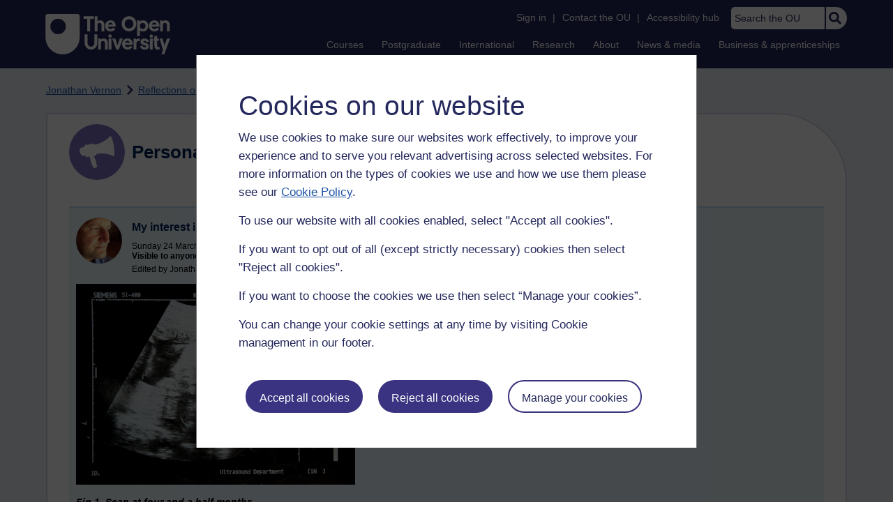

--- FILE ---
content_type: text/html; charset=utf-8
request_url: https://accounts.google.com/o/oauth2/postmessageRelay?parent=https%3A%2F%2Flearn1.open.ac.uk&jsh=m%3B%2F_%2Fscs%2Fabc-static%2F_%2Fjs%2Fk%3Dgapi.lb.en.2kN9-TZiXrM.O%2Fd%3D1%2Frs%3DAHpOoo_B4hu0FeWRuWHfxnZ3V0WubwN7Qw%2Fm%3D__features__
body_size: 165
content:
<!DOCTYPE html><html><head><title></title><meta http-equiv="content-type" content="text/html; charset=utf-8"><meta http-equiv="X-UA-Compatible" content="IE=edge"><meta name="viewport" content="width=device-width, initial-scale=1, minimum-scale=1, maximum-scale=1, user-scalable=0"><script src='https://ssl.gstatic.com/accounts/o/2580342461-postmessagerelay.js' nonce="AUQBPLY6EOvp5JzyKXLubQ"></script></head><body><script type="text/javascript" src="https://apis.google.com/js/rpc:shindig_random.js?onload=init" nonce="AUQBPLY6EOvp5JzyKXLubQ"></script></body></html>